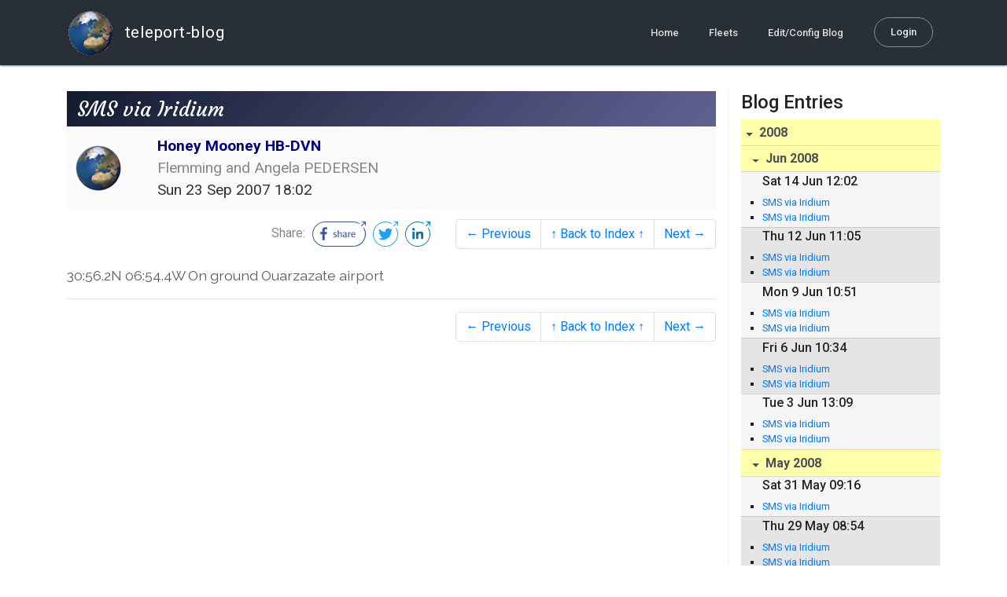

--- FILE ---
content_type: text/html; charset=utf-8
request_url: http://blog.mailasail.com/honeymooney/posts/2007/9/23/60-sms-via-iridium
body_size: 7919
content:
<!DOCTYPE html>
<html class="no-js" lang="">
<head>
  <meta charset="utf-8">
  <meta http-equiv="X-UA-Compatible" content="IE=edge">

  <title>Honey Mooney HB-DVN - SMS via Iridium</title>

  <meta name="description" content="">
  <meta name="viewport" content="width=device-width, initial-scale=1, shrink-to-fit=no">

  <!-- Place favicon.ico and apple-touch-icon(s) in the root directory -->
  <link rel="shortcut icon" href="/static/favicon.ico">

  <!-- Global site tag (gtag.js) - Google Analytics -->
  <script async src="https://www.googletagmanager.com/gtag/js?id=UA-281742-2"></script>
  <script>
    window.dataLayer = window.dataLayer || [];
    function gtag(){dataLayer.push(arguments);}
    gtag('js', new Date());
    gtag('config', 'UA-281742-2');
  </script>

  <!-- stylesheets -->
  <!-- <link rel="stylesheet" href="https://stackpath.bootstrapcdn.com/bootstrap/4.3.1/css/bootstrap.min.css" integrity="sha384-ggOyR0iXCbMQv3Xipma34MD+dH/1fQ784/j6cY/iJTQUOhcWr7x9JvoRxT2MZw1T" crossorigin="anonymous"> -->
  <!-- <link rel="stylesheet" type="text/css" href="dist/theme.min.css" /> -->
  <link rel="stylesheet" href="/static/css/theme.css"/>
  <link rel="stylesheet" href="/static/css/app.css"/>

  <!-- Javascript -->
  <!-- <script defer src="https://code.jquery.com/jquery-3.4.1.slim.min.js" integrity="sha256-pasqAKBDmFT4eHoN2ndd6lN370kFiGUFyTiUHWhU7k8=" crossorigin="anonymous"></script> -->
  <!-- <script defer src="https://cdnjs.cloudflare.com/ajax/libs/popper.js/1.14.7/umd/popper.min.js" integrity="sha384-UO2eT0CpHqdSJQ6hJty5KVphtPhzWj9WO1clHTMGa3JDZwrnQq4sF86dIHNDz0W1" crossorigin="anonymous"></script> -->
  <!-- <script defer src="https://stackpath.bootstrapcdn.com/bootstrap/4.3.1/js/bootstrap.bundle.min.js" integrity="sha384-xrRywqdh3PHs8keKZN+8zzc5TX0GRTLCcmivcbNJWm2rs5C8PRhcEn3czEjhAO9o" crossorigin="anonymous"></script> -->
  <script defer type="text/javascript" src="/static/js/app.js"></script>

</head>
<body>
  <!--[if lt IE 9]>
    <script src="/js/html5shiv.js"></script>
  <![endif]-->

  <!--[if lt IE 8]>
    <p class="browsehappy">You are using a <strong>VERY outdated</strong> browser. Please <a href="http://browsehappy.com/">upgrade your browser</a> to improve your experience.</p>
  <![endif]-->

<nav id="site-main-navbar" class="site-main-navbar navbar navbar-expand-sm navbar-dark  fixed-top" role="navigation">
  <div class="container no-override">
    <a class="navbar-brand" href="/">
      <img src="/static/images/logos/site-logo-t.png"
        class="d-none d-lg-inline mr-2" />
teleport-blog
    </a>
    <button class="navbar-toggler" data-toggle="collapse" data-target="#navbar-collapse">
      <span class="navbar-toggler-icon"></span>
    </button>

    <div class="collapse navbar-collapse justify-content-end" id="navbar-collapse">
      <ul class="navbar-nav">

        <li class="nav-item dropdown">
<a class="nav-link" href="/">Home</a>
        </li>
        <li class="nav-item dropdown">
<a class="nav-link" href="/s/fleets">Fleets</a>
        </li>
        <li class="nav-item dropdown">
<a class="nav-link" href="/admin/users">Edit/Config Blog</a>
        </li>

        <li class="nav-item">

<a class="nav-link nav-link--rounded" href="/s/login">Login</a>

        </li>
      </ul>
    </div>
  </div>
</nav>

  <div id="navbar-pad"></div>

  <main role="main" >
    <section id="flash" class="flash">
      <div class="container">
        <!-- Flash (ahh haa).. -->
        <p class="alert alert-info" role="alert"></p>
        <p class="alert alert-danger" role="alert"></p>
      </div>
    </section>
<div class="blog-post">

  <section id="blog-post-main" class="blog-post-main">
    <div class="container">

      <div class="row">
        <div class="col-md blog-post-content">

          <div class="blog-post-header">
            <h3 class="blog-post-title">
SMS via Iridium
            </h3>

            <div class="blog-post-header__wrapper">
              <div class="row align-items-center">
                <div class="blog-post-header__avatar col-md-auto">
<img class="avatar" src="/static/images/logos/site-logo.png">
                </div>

                <div class="blog-post-header__details col-md">
                  <div class="blog-post-header__title">Honey Mooney HB-DVN</div>
                  <div class="blog-post-header__skipper">Flemming and Angela PEDERSEN</div>

                  <div class="blog-post-header__date">
Sun 23 Sep 2007 18:02
                  </div>
                </div>
              </div>
            </div>

            <div class="blog-post-header__links row align-items-center justify-content-end">
              <div class="blog-post-header__share col-auto-sm">
<div class="social-share">
  Share:
<a class="social-share__facebook" href="https://www.facebook.com/dialog/share?display=popup&amp;app_id=436690143786335&amp;href=http%3A%2F%2Fblog.mailasail.com%2Fhoneymooney%2Fposts%2F2007%2F9%2F23%2F60-sms-via-iridium" rel="noopener" target="_blank">
    <svg xmlns="http://www.w3.org/2000/svg" viewBox="0 0 68 32">
      <path d="M15.72,23.67V16.16h2.52l.38-2.93h-2.9V11.36c0-.85.24-1.43,1.45-1.43h1.55V7.32a20.74,20.74,0,0,0-2.26-.12,3.53,3.53,0,0,0-3.77,3.87v2.16H10.17v2.93H12.7v7.51Z"></path><polygon points="62.55 0 62.06 0.48 65.98 1.4 61.83 5.55 62.53 6.25 66.6 2.18 67.51 5.93 68 5.45 67.94 0.05 62.55 0"></polygon><path d="M30.43,14.89h-.16a2,2,0,0,0-1.42-.52c-.66,0-1.08.26-1.08.8s.37.8,1.32,1.1c1.29.41,2,.79,2,1.91s-.76,1.91-2.31,1.91a3.7,3.7,0,0,1-2.27-.74l.38-.73H27a2.73,2.73,0,0,0,1.78.68c.79,0,1.2-.28,1.2-.9s-.35-.82-1.58-1.2-1.72-.91-1.72-1.88c0-1.14,1-1.77,2.17-1.77a2.91,2.91,0,0,1,2,.61Z"></path><path d="M33.48,14.58h.08a3,3,0,0,1,2.21-1c1.25,0,1.8.61,1.8,1.83V20H36.38V15.68c0-.85-.28-1.19-1.1-1.19a2.72,2.72,0,0,0-1.76.78V20H32.33V11l1-.13h.19Z"></path><path d="M39,14.1a5.17,5.17,0,0,1,2.33-.55c1.52,0,2.22.6,2.22,1.82V18.8c0,.38.18.53.42.53a.88.88,0,0,0,.33-.07h.07l.16.61a1.78,1.78,0,0,1-.9.23c-.66,0-1.07-.26-1.14-.91h-.1a2,2,0,0,1-1.78.91c-1.06,0-1.79-.52-1.79-1.63s.56-1.44,1.67-1.78l1.86-.58V15.6c0-.83-.25-1.2-1.25-1.2a3.87,3.87,0,0,0-1.68.43h-.14Zm3.36,4.56V16.84l-1.4.44c-.7.22-1,.53-1,1.09,0,.74.41.92.92.92A2.08,2.08,0,0,0,42.32,18.65Z"></path><path d="M46.67,14.59a1.79,1.79,0,0,1,1.55-1,1.33,1.33,0,0,1,.61.11l-.19,1.09h-.12a1.28,1.28,0,0,0-.55-.11,1.55,1.55,0,0,0-1.29.74V20H45.48V13.74l.85-.12h.2l0,1Z"></path><path d="M52.37,20.09c-1.92,0-3.06-1.26-3.06-3.32s1.27-3.23,2.79-3.23c1.85,0,2.62,1.15,2.62,3.48H50.53c.06,1.33.61,2.22,2,2.22a2.26,2.26,0,0,0,1.66-.6h.14l.36.65A3.39,3.39,0,0,1,52.37,20.09Zm1.22-3.87c0-1.21-.43-1.89-1.45-1.89s-1.52.78-1.61,2l3.06,0Z"></path><path d="M65.74,7.83,65,8.56A15,15,0,0,1,52,31H16A15,15,0,0,1,16,1H52a14.89,14.89,0,0,1,7.63,2.11l.73-.73A15.9,15.9,0,0,0,52,0H16a16,16,0,1,0,0,32H52A16,16,0,0,0,65.74,7.83Z"></path>
    </svg>
</a>
<a class="social-share__twitter" href="https://twitter.com/intent/tweet?text=SMS+via+Iridium&amp;url=http%3A%2F%2Fblog.mailasail.com%2Fhoneymooney%2Fposts%2F2007%2F9%2F23%2F60-sms-via-iridium" rel="noopener" target="_blank">
    <svg xmlns="http://www.w3.org/2000/svg" viewBox="0 0 32 32">
      <path d="M12.66,23.31A10.44,10.44,0,0,0,23.17,12.81c0-.16,0-.32,0-.48A7.51,7.51,0,0,0,25,10.42a7.37,7.37,0,0,1-2.12.58A3.71,3.71,0,0,0,24.5,9a7.4,7.4,0,0,1-2.34.9,3.7,3.7,0,0,0-6.29,3.37A10.48,10.48,0,0,1,8.25,9.36,3.7,3.7,0,0,0,9.4,14.29a3.67,3.67,0,0,1-1.67-.46s0,0,0,0a3.69,3.69,0,0,0,3,3.62A3.69,3.69,0,0,1,9,17.56a3.7,3.7,0,0,0,3.45,2.56,7.41,7.41,0,0,1-4.59,1.58A7.52,7.52,0,0,1,7,21.66a10.46,10.46,0,0,0,5.66,1.66"></path><path d="M29.73,7.82,29,8.55a15.07,15.07,0,1,1-5.37-5.45l.73-.73a16,16,0,1,0,5.37,5.45Z"></path><polygon class="cls-1" points="26.55 0 26.06 0.48 29.98 1.4 25.83 5.55 26.53 6.25 30.6 2.18 31.51 5.93 32 5.45 31.94 0.05 26.55 0"></polygon>
    </svg>
</a>
<a class="social-share__linkedin" href="https://www.linkedin.com/shareArticle?title=SMS+via+Iridium&amp;url=http%3A%2F%2Fblog.mailasail.com%2Fhoneymooney%2Fposts%2F2007%2F9%2F23%2F60-sms-via-iridium&amp;mini=true" rel="noopener" target="_blank">
    <svg xmlns="http://www.w3.org/2000/svg" viewBox="0 0 32 32">
      <path d="M29.73,7.82,29,8.55a15.07,15.07,0,1,1-5.37-5.45l.73-.73a16,16,0,1,0,5.37,5.45Z"></path><polygon points="26.55 0 26.06 0.48 29.98 1.4 25.83 5.55 26.53 6.25 30.6 2.18 31.51 5.93 32 5.45 31.94 0.05 26.55 0"></polygon><path d="M12.11,22.29H9.18V12.89h2.93ZM10.64,11.6a1.7,1.7,0,1,1,1.69-1.7A1.69,1.69,0,0,1,10.64,11.6ZM23.05,22.29H20.13V17.72c0-1.09,0-2.49-1.52-2.49s-1.75,1.19-1.75,2.42v4.65H13.94V12.89h2.8v1.29h0a3.07,3.07,0,0,1,2.77-1.52c3,0,3.51,1.95,3.51,4.48Z"></path>
    </svg>
</a>
</div>

              </div>
              <div class="col-auto-sm">
<nav class="blog-pager">
  <ul class="pagination justify-content-end">

    <li class="page-item">
<a class="page-link" href="/honeymooney/posts/2007/9/23/59-sms-via-iridium">
      &larr; Previous
</a>
    </li>

    <li class="page-item">
<a class="page-link" href="/honeymooney">
      &uarr; Back to Index &uarr;
</a>
    </li>

    <li class="page-item">
<a class="page-link" href="/honeymooney/posts/2007/9/23/61-alicante-to-ouarzazate-to-skoura-morocco">
      Next &rarr;
</a>
    </li>

  </ul>
</nav>
              </div>
            </div>
          </div>

          <div class="blog-post-container-wrapper">
            <x-blog-body class="blog-post-body">




30:56.2N 06:54.4W On ground Ouarzazate airport
            </x-blog-body>
          </div>

          <hr class="blog-post-rule-off" />
<nav class="blog-pager">
  <ul class="pagination justify-content-end">

    <li class="page-item">
<a class="page-link" href="/honeymooney/posts/2007/9/23/59-sms-via-iridium">
      &larr; Previous
</a>
    </li>

    <li class="page-item">
<a class="page-link" href="/honeymooney">
      &uarr; Back to Index &uarr;
</a>
    </li>

    <li class="page-item">
<a class="page-link" href="/honeymooney/posts/2007/9/23/61-alicante-to-ouarzazate-to-skoura-morocco">
      Next &rarr;
</a>
    </li>

  </ul>
</nav>
        </div>

        <div class="col-md-3 blog-post-sidebar">
          <h4>Blog Entries</h4>
<div class="list-group list-group-flush list-group-collapses list-group-root blog-posts-index">



<a aria-expanded="true" class="list-group-item list-group-item-action blog-posts-index-year" data-toggle="collapse" href="#lg-id-32685">
2008
</a>
  <div id="lg-id-32685" class="list-group collapse show blog-posts-index-year">



<a aria-expanded="true" class="list-group-item list-group-item-action blog-posts-index-month" data-toggle="collapse" href="#lg-id-32685-32685">
Jun 2008
</a>
      <ul id="lg-id-32685-32685" class="list-group collapse show striped-list blog-posts-index-month">
    <li class="list-group-item blog-posts-index-day">

        <h6 class="blog-posts-index-day__date">
Sat 14 Jun 12:02
        </h6>

        <ul class="blog-post-item__title-wrap">

            <li class="blog-post-item__title">
<a href="/honeymooney/posts/2008/6/14/219-sms-via-iridium">SMS via Iridium</a>
            </li>

            <li class="blog-post-item__title">
<a href="/honeymooney/posts/2008/6/14/218-sms-via-iridium">SMS via Iridium</a>
            </li>

        </ul>
    </li>
    <li class="list-group-item blog-posts-index-day">

        <h6 class="blog-posts-index-day__date">
Thu 12 Jun 11:05
        </h6>

        <ul class="blog-post-item__title-wrap">

            <li class="blog-post-item__title">
<a href="/honeymooney/posts/2008/6/12/217-sms-via-iridium">SMS via Iridium</a>
            </li>

            <li class="blog-post-item__title">
<a href="/honeymooney/posts/2008/6/12/216-sms-via-iridium">SMS via Iridium</a>
            </li>

        </ul>
    </li>
    <li class="list-group-item blog-posts-index-day">

        <h6 class="blog-posts-index-day__date">
Mon  9 Jun 10:51
        </h6>

        <ul class="blog-post-item__title-wrap">

            <li class="blog-post-item__title">
<a href="/honeymooney/posts/2008/6/9/215-sms-via-iridium">SMS via Iridium</a>
            </li>

            <li class="blog-post-item__title">
<a href="/honeymooney/posts/2008/6/9/214-sms-via-iridium">SMS via Iridium</a>
            </li>

        </ul>
    </li>
    <li class="list-group-item blog-posts-index-day">

        <h6 class="blog-posts-index-day__date">
Fri  6 Jun 10:34
        </h6>

        <ul class="blog-post-item__title-wrap">

            <li class="blog-post-item__title">
<a href="/honeymooney/posts/2008/6/6/213-sms-via-iridium">SMS via Iridium</a>
            </li>

            <li class="blog-post-item__title">
<a href="/honeymooney/posts/2008/6/6/212-sms-via-iridium">SMS via Iridium</a>
            </li>

        </ul>
    </li>
    <li class="list-group-item blog-posts-index-day">

        <h6 class="blog-posts-index-day__date">
Tue  3 Jun 13:09
        </h6>

        <ul class="blog-post-item__title-wrap">

            <li class="blog-post-item__title">
<a href="/honeymooney/posts/2008/6/3/211-sms-via-iridium">SMS via Iridium</a>
            </li>

            <li class="blog-post-item__title">
<a href="/honeymooney/posts/2008/6/3/210-sms-via-iridium">SMS via Iridium</a>
            </li>

        </ul>
    </li>

      </ul>



<a aria-expanded="true" class="list-group-item list-group-item-action blog-posts-index-month" data-toggle="collapse" href="#lg-id-32685-30983">
May 2008
</a>
      <ul id="lg-id-32685-30983" class="list-group collapse show striped-list blog-posts-index-month">
    <li class="list-group-item blog-posts-index-day">

        <h6 class="blog-posts-index-day__date">
Sat 31 May 09:16
        </h6>

        <ul class="blog-post-item__title-wrap">

            <li class="blog-post-item__title">
<a href="/honeymooney/posts/2008/5/31/209-sms-via-iridium">SMS via Iridium</a>
            </li>

        </ul>
    </li>
    <li class="list-group-item blog-posts-index-day">

        <h6 class="blog-posts-index-day__date">
Thu 29 May 08:54
        </h6>

        <ul class="blog-post-item__title-wrap">

            <li class="blog-post-item__title">
<a href="/honeymooney/posts/2008/5/29/208-sms-via-iridium">SMS via Iridium</a>
            </li>

            <li class="blog-post-item__title">
<a href="/honeymooney/posts/2008/5/29/207-sms-via-iridium">SMS via Iridium</a>
            </li>

        </ul>
    </li>
    <li class="list-group-item blog-posts-index-day">

        <h6 class="blog-posts-index-day__date">
Mon 26 May 09:11
        </h6>

        <ul class="blog-post-item__title-wrap">

            <li class="blog-post-item__title">
<a href="/honeymooney/posts/2008/5/26/206-sms-via-iridium">SMS via Iridium</a>
            </li>

            <li class="blog-post-item__title">
<a href="/honeymooney/posts/2008/5/26/205-sms-via-iridium">SMS via Iridium</a>
            </li>

        </ul>
    </li>
    <li class="list-group-item blog-posts-index-day">

        <h6 class="blog-posts-index-day__date">
Fri 23 May 09:05
        </h6>

        <ul class="blog-post-item__title-wrap">

            <li class="blog-post-item__title">
<a href="/honeymooney/posts/2008/5/23/204-sms-via-iridium">SMS via Iridium</a>
            </li>

            <li class="blog-post-item__title">
<a href="/honeymooney/posts/2008/5/23/203-sms-via-iridium">SMS via Iridium</a>
            </li>

        </ul>
    </li>
    <li class="list-group-item blog-posts-index-day">

        <h6 class="blog-posts-index-day__date">
Mon 19 May 15:16
        </h6>

        <ul class="blog-post-item__title-wrap">

            <li class="blog-post-item__title">
<a href="/honeymooney/posts/2008/5/19/202-sms-via-iridium">SMS via Iridium</a>
            </li>

            <li class="blog-post-item__title">
<a href="/honeymooney/posts/2008/5/19/201-sms-via-iridium">SMS via Iridium</a>
            </li>

        </ul>
    </li>
    <li class="list-group-item blog-posts-index-day">

        <h6 class="blog-posts-index-day__date">
Fri 16 May 14:31
        </h6>

        <ul class="blog-post-item__title-wrap">

            <li class="blog-post-item__title">
<a href="/honeymooney/posts/2008/5/16/200-sms-via-iridium">SMS via Iridium</a>
            </li>

            <li class="blog-post-item__title">
<a href="/honeymooney/posts/2008/5/16/199-sms-via-iridium">SMS via Iridium</a>
            </li>

            <li class="blog-post-item__title">
<a href="/honeymooney/posts/2008/5/16/198-sms-via-iridium">SMS via Iridium</a>
            </li>

            <li class="blog-post-item__title">
<a href="/honeymooney/posts/2008/5/16/197-sms-via-iridium">SMS via Iridium</a>
            </li>

        </ul>
    </li>
    <li class="list-group-item blog-posts-index-day">

        <h6 class="blog-posts-index-day__date">
Tue 13 May 07:10
        </h6>

        <ul class="blog-post-item__title-wrap">

            <li class="blog-post-item__title">
<a href="/honeymooney/posts/2008/5/13/196-sms-via-iridium">SMS via Iridium</a>
            </li>

            <li class="blog-post-item__title">
<a href="/honeymooney/posts/2008/5/13/195-sms-via-iridium">SMS via Iridium</a>
            </li>

        </ul>
    </li>
    <li class="list-group-item blog-posts-index-day">

        <h6 class="blog-posts-index-day__date">
Thu  8 May 12:36
        </h6>

        <ul class="blog-post-item__title-wrap">

            <li class="blog-post-item__title">
<a href="/honeymooney/posts/2008/5/8/194-sms-via-iridium">SMS via Iridium</a>
            </li>

            <li class="blog-post-item__title">
<a href="/honeymooney/posts/2008/5/8/193-sms-via-iridium">SMS via Iridium</a>
            </li>

            <li class="blog-post-item__title">
<a href="/honeymooney/posts/2008/5/8/192-sms-via-iridium">SMS via Iridium</a>
            </li>

            <li class="blog-post-item__title">
<a href="/honeymooney/posts/2008/5/8/191-sms-via-iridium">SMS via Iridium</a>
            </li>

            <li class="blog-post-item__title">
<a href="/honeymooney/posts/2008/5/8/190-sms-via-iridium">SMS via Iridium</a>
            </li>

            <li class="blog-post-item__title">
<a href="/honeymooney/posts/2008/5/8/189-sms-via-iridium">SMS via Iridium</a>
            </li>

        </ul>
    </li>

      </ul>



<a aria-expanded="true" class="list-group-item list-group-item-action blog-posts-index-month" data-toggle="collapse" href="#lg-id-32685-28170">
Apr 2008
</a>
      <ul id="lg-id-32685-28170" class="list-group collapse show striped-list blog-posts-index-month">
    <li class="list-group-item blog-posts-index-day">

        <h6 class="blog-posts-index-day__date">
Mon 28 Apr 08:00
        </h6>

        <ul class="blog-post-item__title-wrap">

            <li class="blog-post-item__title">
<a href="/honeymooney/posts/2008/4/28/188-sms-via-iridium">SMS via Iridium</a>
            </li>

            <li class="blog-post-item__title">
<a href="/honeymooney/posts/2008/4/28/187-sms-via-iridium">SMS via Iridium</a>
            </li>

        </ul>
    </li>
    <li class="list-group-item blog-posts-index-day">

        <h6 class="blog-posts-index-day__date">
Sun 27 Apr 10:00
        </h6>

        <ul class="blog-post-item__title-wrap">

            <li class="blog-post-item__title">
<a href="/honeymooney/posts/2008/4/27/186-sms-via-iridium">SMS via Iridium</a>
            </li>

            <li class="blog-post-item__title">
<a href="/honeymooney/posts/2008/4/27/185-sms-via-iridium">SMS via Iridium</a>
            </li>

        </ul>
    </li>
    <li class="list-group-item blog-posts-index-day">

        <h6 class="blog-posts-index-day__date">
Tue 22 Apr 11:25
        </h6>

        <ul class="blog-post-item__title-wrap">

            <li class="blog-post-item__title">
<a href="/honeymooney/posts/2008/4/22/184-sms-via-iridium">SMS via Iridium</a>
            </li>

            <li class="blog-post-item__title">
<a href="/honeymooney/posts/2008/4/22/183-sms-via-iridium">SMS via Iridium</a>
            </li>

        </ul>
    </li>
    <li class="list-group-item blog-posts-index-day">

        <h6 class="blog-posts-index-day__date">
Sun 20 Apr 06:43
        </h6>

        <ul class="blog-post-item__title-wrap">

            <li class="blog-post-item__title">
<a href="/honeymooney/posts/2008/4/20/182-sms-via-iridium">SMS via Iridium</a>
            </li>

            <li class="blog-post-item__title">
<a href="/honeymooney/posts/2008/4/20/181-sms-via-iridium">SMS via Iridium</a>
            </li>

        </ul>
    </li>
    <li class="list-group-item blog-posts-index-day">

        <h6 class="blog-posts-index-day__date">
Fri 18 Apr 11:30
        </h6>

        <ul class="blog-post-item__title-wrap">

            <li class="blog-post-item__title">
<a href="/honeymooney/posts/2008/4/18/180-sms-via-iridium">SMS via Iridium</a>
            </li>

            <li class="blog-post-item__title">
<a href="/honeymooney/posts/2008/4/18/179-sms-via-iridium">SMS via Iridium</a>
            </li>

            <li class="blog-post-item__title">
<a href="/honeymooney/posts/2008/4/18/178-sms-via-iridium">SMS via Iridium</a>
            </li>

            <li class="blog-post-item__title">
<a href="/honeymooney/posts/2008/4/18/177-sms-via-iridium">SMS via Iridium</a>
            </li>

        </ul>
    </li>
    <li class="list-group-item blog-posts-index-day">

        <h6 class="blog-posts-index-day__date">
Wed 16 Apr 08:35
        </h6>

        <ul class="blog-post-item__title-wrap">

            <li class="blog-post-item__title">
<a href="/honeymooney/posts/2008/4/16/176-sms-via-iridium">SMS via Iridium</a>
            </li>

            <li class="blog-post-item__title">
<a href="/honeymooney/posts/2008/4/16/175-sms-via-iridium">SMS via Iridium</a>
            </li>

        </ul>
    </li>
    <li class="list-group-item blog-posts-index-day">

        <h6 class="blog-posts-index-day__date">
Sun 13 Apr 09:28
        </h6>

        <ul class="blog-post-item__title-wrap">

            <li class="blog-post-item__title">
<a href="/honeymooney/posts/2008/4/13/174-sms-via-iridium">SMS via Iridium</a>
            </li>

            <li class="blog-post-item__title">
<a href="/honeymooney/posts/2008/4/13/173-sms-via-iridium">SMS via Iridium</a>
            </li>

        </ul>
    </li>
    <li class="list-group-item blog-posts-index-day">

        <h6 class="blog-posts-index-day__date">
Tue  8 Apr 09:54
        </h6>

        <ul class="blog-post-item__title-wrap">

            <li class="blog-post-item__title">
<a href="/honeymooney/posts/2008/4/8/172-sms-via-iridium">SMS via Iridium</a>
            </li>

            <li class="blog-post-item__title">
<a href="/honeymooney/posts/2008/4/8/171-sms-via-iridium">SMS via Iridium</a>
            </li>

        </ul>
    </li>
    <li class="list-group-item blog-posts-index-day">

        <h6 class="blog-posts-index-day__date">
Sat  5 Apr 09:47
        </h6>

        <ul class="blog-post-item__title-wrap">

            <li class="blog-post-item__title">
<a href="/honeymooney/posts/2008/4/5/170-sms-via-iridium">SMS via Iridium</a>
            </li>

            <li class="blog-post-item__title">
<a href="/honeymooney/posts/2008/4/5/169-sms-via-iridium">SMS via Iridium</a>
            </li>

        </ul>
    </li>
    <li class="list-group-item blog-posts-index-day">

        <h6 class="blog-posts-index-day__date">
Wed  2 Apr 11:56
        </h6>

        <ul class="blog-post-item__title-wrap">

            <li class="blog-post-item__title">
<a href="/honeymooney/posts/2008/4/2/168-sms-via-iridium">SMS via Iridium</a>
            </li>

            <li class="blog-post-item__title">
<a href="/honeymooney/posts/2008/4/2/167-sms-via-iridium">SMS via Iridium</a>
            </li>

            <li class="blog-post-item__title">
<a href="/honeymooney/posts/2008/4/2/166-sms-via-iridium">SMS via Iridium</a>
            </li>

            <li class="blog-post-item__title">
<a href="/honeymooney/posts/2008/4/2/165-sms-via-iridium">SMS via Iridium</a>
            </li>

        </ul>
    </li>

      </ul>



<a aria-expanded="true" class="list-group-item list-group-item-action blog-posts-index-month" data-toggle="collapse" href="#lg-id-32685-26218">
Mar 2008
</a>
      <ul id="lg-id-32685-26218" class="list-group collapse show striped-list blog-posts-index-month">
    <li class="list-group-item blog-posts-index-day">

        <h6 class="blog-posts-index-day__date">
Sun 30 Mar 08:26
        </h6>

        <ul class="blog-post-item__title-wrap">

            <li class="blog-post-item__title">
<a href="/honeymooney/posts/2008/3/30/164-sms-via-iridium">SMS via Iridium</a>
            </li>

            <li class="blog-post-item__title">
<a href="/honeymooney/posts/2008/3/30/163-sms-via-iridium">SMS via Iridium</a>
            </li>

        </ul>
    </li>
    <li class="list-group-item blog-posts-index-day">

        <h6 class="blog-posts-index-day__date">
Fri 28 Mar 07:56
        </h6>

        <ul class="blog-post-item__title-wrap">

            <li class="blog-post-item__title">
<a href="/honeymooney/posts/2008/3/28/162-sms-via-iridium">SMS via Iridium</a>
            </li>

            <li class="blog-post-item__title">
<a href="/honeymooney/posts/2008/3/28/161-sms-via-iridium">SMS via Iridium</a>
            </li>

        </ul>
    </li>
    <li class="list-group-item blog-posts-index-day">

        <h6 class="blog-posts-index-day__date">
Wed 26 Mar 15:24
        </h6>

        <ul class="blog-post-item__title-wrap">

            <li class="blog-post-item__title">
<a href="/honeymooney/posts/2008/3/26/160-sms-via-iridium">SMS via Iridium</a>
            </li>

            <li class="blog-post-item__title">
<a href="/honeymooney/posts/2008/3/26/159-sms-via-iridium">SMS via Iridium</a>
            </li>

            <li class="blog-post-item__title">
<a href="/honeymooney/posts/2008/3/26/158-sms-via-iridium">SMS via Iridium</a>
            </li>

            <li class="blog-post-item__title">
<a href="/honeymooney/posts/2008/3/26/157-sms-via-iridium">SMS via Iridium</a>
            </li>

        </ul>
    </li>
    <li class="list-group-item blog-posts-index-day">

        <h6 class="blog-posts-index-day__date">
Sun 23 Mar 11:37
        </h6>

        <ul class="blog-post-item__title-wrap">

            <li class="blog-post-item__title">
<a href="/honeymooney/posts/2008/3/23/156-sms-via-iridium">SMS via Iridium</a>
            </li>

            <li class="blog-post-item__title">
<a href="/honeymooney/posts/2008/3/23/155-sms-via-iridium">SMS via Iridium</a>
            </li>

            <li class="blog-post-item__title">
<a href="/honeymooney/posts/2008/3/23/154-sms-via-iridium">SMS via Iridium</a>
            </li>

            <li class="blog-post-item__title">
<a href="/honeymooney/posts/2008/3/23/153-sms-via-iridium">SMS via Iridium</a>
            </li>

            <li class="blog-post-item__title">
<a href="/honeymooney/posts/2008/3/23/152-sms-via-iridium">SMS via Iridium</a>
            </li>

        </ul>
    </li>
    <li class="list-group-item blog-posts-index-day">

        <h6 class="blog-posts-index-day__date">
Thu 20 Mar 10:05
        </h6>

        <ul class="blog-post-item__title-wrap">

            <li class="blog-post-item__title">
<a href="/honeymooney/posts/2008/3/20/151-sms-via-iridium">SMS via Iridium</a>
            </li>

            <li class="blog-post-item__title">
<a href="/honeymooney/posts/2008/3/20/150-sms-via-iridium">SMS via Iridium</a>
            </li>

        </ul>
    </li>
    <li class="list-group-item blog-posts-index-day">

        <h6 class="blog-posts-index-day__date">
Wed 19 Mar 10:40
        </h6>

        <ul class="blog-post-item__title-wrap">

            <li class="blog-post-item__title">
<a href="/honeymooney/posts/2008/3/19/149-sms-via-iridium">SMS via Iridium</a>
            </li>

            <li class="blog-post-item__title">
<a href="/honeymooney/posts/2008/3/19/148-sms-via-iridium">SMS via Iridium</a>
            </li>

            <li class="blog-post-item__title">
<a href="/honeymooney/posts/2008/3/19/147-sms-via-iridium">SMS via Iridium</a>
            </li>

        </ul>
    </li>
    <li class="list-group-item blog-posts-index-day">

        <h6 class="blog-posts-index-day__date">
Sun 16 Mar 10:41
        </h6>

        <ul class="blog-post-item__title-wrap">

            <li class="blog-post-item__title">
<a href="/honeymooney/posts/2008/3/16/146-sms-via-iridium">SMS via Iridium</a>
            </li>

            <li class="blog-post-item__title">
<a href="/honeymooney/posts/2008/3/16/145-sms-via-iridium">SMS via Iridium</a>
            </li>

        </ul>
    </li>
    <li class="list-group-item blog-posts-index-day">

        <h6 class="blog-posts-index-day__date">
Fri 14 Mar 09:26
        </h6>

        <ul class="blog-post-item__title-wrap">

            <li class="blog-post-item__title">
<a href="/honeymooney/posts/2008/3/14/144-sms-via-iridium">SMS via Iridium</a>
            </li>

            <li class="blog-post-item__title">
<a href="/honeymooney/posts/2008/3/14/143-sms-via-iridium">SMS via Iridium</a>
            </li>

        </ul>
    </li>
    <li class="list-group-item blog-posts-index-day">

        <h6 class="blog-posts-index-day__date">
Tue 11 Mar 11:32
        </h6>

        <ul class="blog-post-item__title-wrap">

            <li class="blog-post-item__title">
<a href="/honeymooney/posts/2008/3/11/142-sms-via-iridium">SMS via Iridium</a>
            </li>

            <li class="blog-post-item__title">
<a href="/honeymooney/posts/2008/3/11/141-sms-via-iridium">SMS via Iridium</a>
            </li>

        </ul>
    </li>

      </ul>

  </div>



<a aria-expanded="true" class="list-group-item list-group-item-action blog-posts-index-year" data-toggle="collapse" href="#lg-id-18850">
2007
</a>
  <div id="lg-id-18850" class="list-group collapse show blog-posts-index-year">



<a aria-expanded="true" class="list-group-item list-group-item-action blog-posts-index-month" data-toggle="collapse" href="#lg-id-18850-18850">
Dec 2007
</a>
      <ul id="lg-id-18850-18850" class="list-group collapse show striped-list blog-posts-index-month">
    <li class="list-group-item blog-posts-index-day">

        <h6 class="blog-posts-index-day__date">
Wed  5 Dec 13:38
        </h6>

        <ul class="blog-post-item__title-wrap">

            <li class="blog-post-item__title">
<a href="/honeymooney/posts/2007/12/5/140-sms-via-iridium">SMS via Iridium</a>
            </li>

        </ul>
    </li>
    <li class="list-group-item blog-posts-index-day">

        <h6 class="blog-posts-index-day__date">
Sun  2 Dec 11:46
        </h6>

        <ul class="blog-post-item__title-wrap">

            <li class="blog-post-item__title">
<a href="/honeymooney/posts/2007/12/2/139-sms-via-iridium">SMS via Iridium</a>
            </li>

            <li class="blog-post-item__title">
<a href="/honeymooney/posts/2007/12/2/138-sms-via-iridium">SMS via Iridium</a>
            </li>

        </ul>
    </li>

      </ul>



<a aria-expanded="true" class="list-group-item list-group-item-action blog-posts-index-month" data-toggle="collapse" href="#lg-id-18850-16600">
Nov 2007
</a>
      <ul id="lg-id-18850-16600" class="list-group collapse show striped-list blog-posts-index-month">
    <li class="list-group-item blog-posts-index-day">

        <h6 class="blog-posts-index-day__date">
Tue 20 Nov 12:58
        </h6>

        <ul class="blog-post-item__title-wrap">

            <li class="blog-post-item__title">
<a href="/honeymooney/posts/2007/11/20/137-sms-via-iridium">SMS via Iridium</a>
            </li>

            <li class="blog-post-item__title">
<a href="/honeymooney/posts/2007/11/20/136-sms-via-iridium">SMS via Iridium</a>
            </li>

        </ul>
    </li>
    <li class="list-group-item blog-posts-index-day">

        <h6 class="blog-posts-index-day__date">
Wed 14 Nov 10:07
        </h6>

        <ul class="blog-post-item__title-wrap">

            <li class="blog-post-item__title">
<a href="/honeymooney/posts/2007/11/14/135-sms-via-iridium">SMS via Iridium</a>
            </li>

            <li class="blog-post-item__title">
<a href="/honeymooney/posts/2007/11/14/134-sms-via-iridium">SMS via Iridium</a>
            </li>

        </ul>
    </li>
    <li class="list-group-item blog-posts-index-day">

        <h6 class="blog-posts-index-day__date">
Sun 11 Nov 11:22
        </h6>

        <ul class="blog-post-item__title-wrap">

            <li class="blog-post-item__title">
<a href="/honeymooney/posts/2007/11/11/133-sms-via-iridium">SMS via Iridium</a>
            </li>

            <li class="blog-post-item__title">
<a href="/honeymooney/posts/2007/11/11/132-sms-via-iridium">SMS via Iridium</a>
            </li>

            <li class="blog-post-item__title">
<a href="/honeymooney/posts/2007/11/11/131-sms-via-iridium">SMS via Iridium</a>
            </li>

            <li class="blog-post-item__title">
<a href="/honeymooney/posts/2007/11/11/130-sms-via-iridium">SMS via Iridium</a>
            </li>

            <li class="blog-post-item__title">
<a href="/honeymooney/posts/2007/11/11/129-sms-via-iridium">SMS via Iridium</a>
            </li>

            <li class="blog-post-item__title">
<a href="/honeymooney/posts/2007/11/11/128-sms-via-iridium">SMS via Iridium</a>
            </li>

        </ul>
    </li>
    <li class="list-group-item blog-posts-index-day">

        <h6 class="blog-posts-index-day__date">
Thu  8 Nov 11:27
        </h6>

        <ul class="blog-post-item__title-wrap">

            <li class="blog-post-item__title">
<a href="/honeymooney/posts/2007/11/8/127-sms-via-iridium">SMS via Iridium</a>
            </li>

            <li class="blog-post-item__title">
<a href="/honeymooney/posts/2007/11/8/126-sms-via-iridium">SMS via Iridium</a>
            </li>

        </ul>
    </li>
    <li class="list-group-item blog-posts-index-day">

        <h6 class="blog-posts-index-day__date">
Wed  7 Nov 12:42
        </h6>

        <ul class="blog-post-item__title-wrap">

            <li class="blog-post-item__title">
<a href="/honeymooney/posts/2007/11/7/125-sms-via-iridium">SMS via Iridium</a>
            </li>

            <li class="blog-post-item__title">
<a href="/honeymooney/posts/2007/11/7/124-sms-via-iridium">SMS via Iridium</a>
            </li>

        </ul>
    </li>
    <li class="list-group-item blog-posts-index-day">

        <h6 class="blog-posts-index-day__date">
Tue  6 Nov 11:17
        </h6>

        <ul class="blog-post-item__title-wrap">

            <li class="blog-post-item__title">
<a href="/honeymooney/posts/2007/11/6/123-sms-via-iridium">SMS via Iridium</a>
            </li>

            <li class="blog-post-item__title">
<a href="/honeymooney/posts/2007/11/6/122-sms-via-iridium">SMS via Iridium</a>
            </li>

        </ul>
    </li>
    <li class="list-group-item blog-posts-index-day">

        <h6 class="blog-posts-index-day__date">
Mon  5 Nov 15:34
        </h6>

        <ul class="blog-post-item__title-wrap">

            <li class="blog-post-item__title">
<a href="/honeymooney/posts/2007/11/5/121-sms-via-iridium">SMS via Iridium</a>
            </li>

            <li class="blog-post-item__title">
<a href="/honeymooney/posts/2007/11/5/120-sms-via-iridium">SMS via Iridium</a>
            </li>

        </ul>
    </li>
    <li class="list-group-item blog-posts-index-day">

        <h6 class="blog-posts-index-day__date">
Sat  3 Nov 08:46
        </h6>

        <ul class="blog-post-item__title-wrap">

            <li class="blog-post-item__title">
<a href="/honeymooney/posts/2007/11/3/119-sms-via-iridium">SMS via Iridium</a>
            </li>

            <li class="blog-post-item__title">
<a href="/honeymooney/posts/2007/11/3/118-sms-via-iridium">SMS via Iridium</a>
            </li>

        </ul>
    </li>
    <li class="list-group-item blog-posts-index-day">

        <h6 class="blog-posts-index-day__date">
Fri  2 Nov 09:07
        </h6>

        <ul class="blog-post-item__title-wrap">

            <li class="blog-post-item__title">
<a href="/honeymooney/posts/2007/11/2/117-sms-via-iridium">SMS via Iridium</a>
            </li>

            <li class="blog-post-item__title">
<a href="/honeymooney/posts/2007/11/2/116-sms-via-iridium">SMS via Iridium</a>
            </li>

        </ul>
    </li>
    <li class="list-group-item blog-posts-index-day">

        <h6 class="blog-posts-index-day__date">
Thu  1 Nov 10:03
        </h6>

        <ul class="blog-post-item__title-wrap">

            <li class="blog-post-item__title">
<a href="/honeymooney/posts/2007/11/1/114-sms-via-iridium">SMS via Iridium</a>
            </li>

        </ul>
    </li>

      </ul>



<a aria-expanded="true" class="list-group-item list-group-item-action blog-posts-index-month" data-toggle="collapse" href="#lg-id-18850-15656">
Oct 2007
</a>
      <ul id="lg-id-18850-15656" class="list-group collapse show striped-list blog-posts-index-month">
    <li class="list-group-item blog-posts-index-day">

        <h6 class="blog-posts-index-day__date">
Wed 31 Oct 08:05
        </h6>

        <ul class="blog-post-item__title-wrap">

            <li class="blog-post-item__title">
<a href="/honeymooney/posts/2007/10/31/115-sms-via-iridium">SMS via Iridium</a>
            </li>

        </ul>
    </li>
    <li class="list-group-item blog-posts-index-day">

        <h6 class="blog-posts-index-day__date">
Tue 30 Oct 16:35
        </h6>

        <ul class="blog-post-item__title-wrap">

            <li class="blog-post-item__title">
<a href="/honeymooney/posts/2007/10/30/110-sms-via-iridium">SMS via Iridium</a>
            </li>

            <li class="blog-post-item__title">
<a href="/honeymooney/posts/2007/10/30/109-sms-via-iridium">SMS via Iridium</a>
            </li>

        </ul>
    </li>
    <li class="list-group-item blog-posts-index-day">

        <h6 class="blog-posts-index-day__date">
Sun 28 Oct 09:40
        </h6>

        <ul class="blog-post-item__title-wrap">

            <li class="blog-post-item__title">
<a href="/honeymooney/posts/2007/10/28/108-sms-via-iridium">SMS via Iridium</a>
            </li>

            <li class="blog-post-item__title">
<a href="/honeymooney/posts/2007/10/28/107-sms-via-iridium">SMS via Iridium</a>
            </li>

            <li class="blog-post-item__title">
<a href="/honeymooney/posts/2007/10/28/106-sms-via-iridium">SMS via Iridium</a>
            </li>

            <li class="blog-post-item__title">
<a href="/honeymooney/posts/2007/10/28/105-sms-via-iridium">SMS via Iridium</a>
            </li>

        </ul>
    </li>
    <li class="list-group-item blog-posts-index-day">

        <h6 class="blog-posts-index-day__date">
Thu 25 Oct 14:47
        </h6>

        <ul class="blog-post-item__title-wrap">

            <li class="blog-post-item__title">
<a href="/honeymooney/posts/2007/10/25/104-sms-via-iridium">SMS via Iridium</a>
            </li>

            <li class="blog-post-item__title">
<a href="/honeymooney/posts/2007/10/25/103-sms-via-iridium">SMS via Iridium</a>
            </li>

            <li class="blog-post-item__title">
<a href="/honeymooney/posts/2007/10/25/102-sms-via-iridium">SMS via Iridium</a>
            </li>

            <li class="blog-post-item__title">
<a href="/honeymooney/posts/2007/10/25/101-sms-via-iridium">SMS via Iridium</a>
            </li>

            <li class="blog-post-item__title">
<a href="/honeymooney/posts/2007/10/25/100-sms-via-iridium">SMS via Iridium</a>
            </li>

        </ul>
    </li>
    <li class="list-group-item blog-posts-index-day">

        <h6 class="blog-posts-index-day__date">
Wed 24 Oct 11:06
        </h6>

        <ul class="blog-post-item__title-wrap">

            <li class="blog-post-item__title">
<a href="/honeymooney/posts/2007/10/24/99-sms-via-iridium">SMS via Iridium</a>
            </li>

            <li class="blog-post-item__title">
<a href="/honeymooney/posts/2007/10/24/98-sms-via-iridium">SMS via Iridium</a>
            </li>

        </ul>
    </li>
    <li class="list-group-item blog-posts-index-day">

        <h6 class="blog-posts-index-day__date">
Mon 22 Oct 09:53
        </h6>

        <ul class="blog-post-item__title-wrap">

            <li class="blog-post-item__title">
<a href="/honeymooney/posts/2007/10/22/97-sms-via-iridium">SMS via Iridium</a>
            </li>

            <li class="blog-post-item__title">
<a href="/honeymooney/posts/2007/10/22/96-sms-via-iridium">SMS via Iridium</a>
            </li>

        </ul>
    </li>
    <li class="list-group-item blog-posts-index-day">

        <h6 class="blog-posts-index-day__date">
Fri 19 Oct 11:44
        </h6>

        <ul class="blog-post-item__title-wrap">

            <li class="blog-post-item__title">
<a href="/honeymooney/posts/2007/10/19/95-sms-via-iridium">SMS via Iridium</a>
            </li>

        </ul>
    </li>
    <li class="list-group-item blog-posts-index-day">

        <h6 class="blog-posts-index-day__date">
Wed 17 Oct 13:53
        </h6>

        <ul class="blog-post-item__title-wrap">

            <li class="blog-post-item__title">
<a href="/honeymooney/posts/2007/10/17/94-sms-via-iridium">SMS via Iridium</a>
            </li>

            <li class="blog-post-item__title">
<a href="/honeymooney/posts/2007/10/17/93-sms-via-iridium">SMS via Iridium</a>
            </li>

            <li class="blog-post-item__title">
<a href="/honeymooney/posts/2007/10/17/92-sms-via-iridium">SMS via Iridium</a>
            </li>

        </ul>
    </li>
    <li class="list-group-item blog-posts-index-day">

        <h6 class="blog-posts-index-day__date">
Tue 16 Oct 14:34
        </h6>

        <ul class="blog-post-item__title-wrap">

            <li class="blog-post-item__title">
<a href="/honeymooney/posts/2007/10/16/91-sms-via-iridium">SMS via Iridium</a>
            </li>

            <li class="blog-post-item__title">
<a href="/honeymooney/posts/2007/10/16/90-sms-via-iridium">SMS via Iridium</a>
            </li>

            <li class="blog-post-item__title">
<a href="/honeymooney/posts/2007/10/16/89-sms-via-iridium">SMS via Iridium</a>
            </li>

        </ul>
    </li>
    <li class="list-group-item blog-posts-index-day">

        <h6 class="blog-posts-index-day__date">
Fri 12 Oct 13:01
        </h6>

        <ul class="blog-post-item__title-wrap">

            <li class="blog-post-item__title">
<a href="/honeymooney/posts/2007/10/12/88-sms-via-iridium">SMS via Iridium</a>
            </li>

            <li class="blog-post-item__title">
<a href="/honeymooney/posts/2007/10/12/87-sms-via-iridium">SMS via Iridium</a>
            </li>

            <li class="blog-post-item__title">
<a href="/honeymooney/posts/2007/10/12/86-sms-via-iridium">SMS via Iridium</a>
            </li>

        </ul>
    </li>
    <li class="list-group-item blog-posts-index-day">

        <h6 class="blog-posts-index-day__date">
Wed 10 Oct 13:03
        </h6>

        <ul class="blog-post-item__title-wrap">

            <li class="blog-post-item__title">
<a href="/honeymooney/posts/2007/10/10/85-sms-via-iridium">SMS via Iridium</a>
            </li>

            <li class="blog-post-item__title">
<a href="/honeymooney/posts/2007/10/10/84-sms-via-iridium">SMS via Iridium</a>
            </li>

            <li class="blog-post-item__title">
<a href="/honeymooney/posts/2007/10/10/83-sms-via-iridium">SMS via Iridium</a>
            </li>

        </ul>
    </li>
    <li class="list-group-item blog-posts-index-day">

        <h6 class="blog-posts-index-day__date">
Tue  9 Oct 12:22
        </h6>

        <ul class="blog-post-item__title-wrap">

            <li class="blog-post-item__title">
<a href="/honeymooney/posts/2007/10/9/82-sms-via-iridium">SMS via Iridium</a>
            </li>

            <li class="blog-post-item__title">
<a href="/honeymooney/posts/2007/10/9/81-sms-via-iridium">SMS via Iridium</a>
            </li>

        </ul>
    </li>
    <li class="list-group-item blog-posts-index-day">

        <h6 class="blog-posts-index-day__date">
Mon  8 Oct 11:21
        </h6>

        <ul class="blog-post-item__title-wrap">

            <li class="blog-post-item__title">
<a href="/honeymooney/posts/2007/10/8/80-sms-via-iridium">SMS via Iridium</a>
            </li>

            <li class="blog-post-item__title">
<a href="/honeymooney/posts/2007/10/8/79-sms-via-iridium">SMS via Iridium</a>
            </li>

        </ul>
    </li>
    <li class="list-group-item blog-posts-index-day">

        <h6 class="blog-posts-index-day__date">
Fri  5 Oct 13:02
        </h6>

        <ul class="blog-post-item__title-wrap">

            <li class="blog-post-item__title">
<a href="/honeymooney/posts/2007/10/5/78-sms-via-iridium">SMS via Iridium</a>
            </li>

        </ul>
    </li>
    <li class="list-group-item blog-posts-index-day">

        <h6 class="blog-posts-index-day__date">
Thu  4 Oct 18:39
        </h6>

        <ul class="blog-post-item__title-wrap">

            <li class="blog-post-item__title">
<a href="/honeymooney/posts/2007/10/4/77-sms-via-iridium">SMS via Iridium</a>
            </li>

            <li class="blog-post-item__title">
<a href="/honeymooney/posts/2007/10/4/76-sms-via-iridium">SMS via Iridium</a>
            </li>

            <li class="blog-post-item__title">
<a href="/honeymooney/posts/2007/10/4/75-sms-via-iridium">SMS via Iridium</a>
            </li>

            <li class="blog-post-item__title">
<a href="/honeymooney/posts/2007/10/4/74-sms-via-iridium">SMS via Iridium</a>
            </li>

        </ul>
    </li>
    <li class="list-group-item blog-posts-index-day">

        <h6 class="blog-posts-index-day__date">
Wed  3 Oct 20:53
        </h6>

        <ul class="blog-post-item__title-wrap">

            <li class="blog-post-item__title">
<a href="/honeymooney/posts/2007/10/3/73-taroudant-to-agadir-1-3-october-07">Taroudant to Agadir, 1 - 3 October 07</a>
            </li>

        </ul>
    </li>
    <li class="list-group-item blog-posts-index-day">

        <h6 class="blog-posts-index-day__date">
Tue  2 Oct 20:06
        </h6>

        <ul class="blog-post-item__title-wrap">

            <li class="blog-post-item__title">
<a href="/honeymooney/posts/2007/10/2/72-ouarzazate-to-taroudant-29-september-to-1-october-07">Ouarzazate to Taroudant - 29 September to 1 October 07</a>
            </li>

        </ul>
    </li>
    <li class="list-group-item blog-posts-index-day">

        <h6 class="blog-posts-index-day__date">
Mon  1 Oct 11:56
        </h6>

        <ul class="blog-post-item__title-wrap">

            <li class="blog-post-item__title">
<a href="/honeymooney/posts/2007/10/1/71-sms-via-iridium">SMS via Iridium</a>
            </li>

        </ul>
    </li>

      </ul>



<a aria-expanded="true" class="list-group-item list-group-item-action blog-posts-index-month" data-toggle="collapse" href="#lg-id-18850-13958">
Sep 2007
</a>
      <ul id="lg-id-18850-13958" class="list-group collapse show striped-list blog-posts-index-month">
    <li class="list-group-item blog-posts-index-day">

        <h6 class="blog-posts-index-day__date">
Sat 29 Sep 14:10
        </h6>

        <ul class="blog-post-item__title-wrap">

            <li class="blog-post-item__title">
<a href="/honeymooney/posts/2007/9/29/66-sms-via-iridium">SMS via Iridium</a>
            </li>

        </ul>
    </li>
    <li class="list-group-item blog-posts-index-day">

        <h6 class="blog-posts-index-day__date">
Wed 26 Sep 20:00
        </h6>

        <ul class="blog-post-item__title-wrap">

            <li class="blog-post-item__title">
<a href="/honeymooney/posts/2007/9/26/70-skoura-to-todra-gorge-and-dad%C3%A8s-gorge">Skoura to Todra gorge and Dadès gorge</a>
            </li>

        </ul>
    </li>
    <li class="list-group-item blog-posts-index-day">

        <h6 class="blog-posts-index-day__date">
Mon 24 Sep 22:00
        </h6>

        <ul class="blog-post-item__title-wrap">

            <li class="blog-post-item__title">
<a href="/honeymooney/posts/2007/9/24/62-skoura-on-holidays-at-last">Skoura - On holidays at last</a>
            </li>

        </ul>
    </li>
    <li class="list-group-item blog-posts-index-day">

        <h6 class="blog-posts-index-day__date">
Sun 23 Sep 21:00
        </h6>

        <ul class="blog-post-item__title-wrap">

            <li class="blog-post-item__title">
<a href="/honeymooney/posts/2007/9/23/61-alicante-to-ouarzazate-to-skoura-morocco">Alicante to Ouarzazate to Skoura, Morocco</a>
            </li>

            <li class="blog-post-item__title">
<a href="/honeymooney/posts/2007/9/23/60-sms-via-iridium">SMS via Iridium</a>
            </li>

            <li class="blog-post-item__title">
<a href="/honeymooney/posts/2007/9/23/59-sms-via-iridium">SMS via Iridium</a>
            </li>

            <li class="blog-post-item__title">
<a href="/honeymooney/posts/2007/9/23/58-sms-via-iridium">SMS via Iridium</a>
            </li>

        </ul>
    </li>
    <li class="list-group-item blog-posts-index-day">

        <h6 class="blog-posts-index-day__date">
Sat 22 Sep 20:02
        </h6>

        <ul class="blog-post-item__title-wrap">

            <li class="blog-post-item__title">
<a href="/honeymooney/posts/2007/9/22/57-fixing-the-alternator-problem">Fixing the alternator problem</a>
            </li>

        </ul>
    </li>
    <li class="list-group-item blog-posts-index-day">

        <h6 class="blog-posts-index-day__date">
Fri 21 Sep 21:00
        </h6>

        <ul class="blog-post-item__title-wrap">

            <li class="blog-post-item__title">
<a href="/honeymooney/posts/2007/9/21/56-arrival-in-alicante-with-thunderstorms-lightening-and-flooding">Arrival in Alicante with thunderstorms, lightening and flooding</a>
            </li>

            <li class="blog-post-item__title">
<a href="/honeymooney/posts/2007/9/21/55-sms-via-iridium">SMS via Iridium</a>
            </li>

        </ul>
    </li>

      </ul>



<a aria-expanded="true" class="list-group-item list-group-item-action blog-posts-index-month" data-toggle="collapse" href="#lg-id-18850-11484">
Aug 2007
</a>
      <ul id="lg-id-18850-11484" class="list-group collapse show striped-list blog-posts-index-month">
    <li class="list-group-item blog-posts-index-day">

        <h6 class="blog-posts-index-day__date">
Wed 15 Aug 16:17
        </h6>

        <ul class="blog-post-item__title-wrap">

            <li class="blog-post-item__title">
<a href="/honeymooney/posts/2007/8/15/54-sms-via-iridium">SMS via Iridium</a>
            </li>

        </ul>
    </li>
    <li class="list-group-item blog-posts-index-day">

        <h6 class="blog-posts-index-day__date">
Tue 14 Aug 11:41
        </h6>

        <ul class="blog-post-item__title-wrap">

            <li class="blog-post-item__title">
<a href="/honeymooney/posts/2007/8/14/53-sms-via-iridium">SMS via Iridium</a>
            </li>

        </ul>
    </li>
    <li class="list-group-item blog-posts-index-day">

        <h6 class="blog-posts-index-day__date">
Fri 10 Aug 14:00
        </h6>

        <ul class="blog-post-item__title-wrap">

            <li class="blog-post-item__title">
<a href="/honeymooney/posts/2007/8/10/52-sms-via-iridium">SMS via Iridium</a>
            </li>

        </ul>
    </li>
    <li class="list-group-item blog-posts-index-day">

        <h6 class="blog-posts-index-day__date">
Wed  8 Aug 17:06
        </h6>

        <ul class="blog-post-item__title-wrap">

            <li class="blog-post-item__title">
<a href="/honeymooney/posts/2007/8/8/51-sms-via-iridium">SMS via Iridium</a>
            </li>

            <li class="blog-post-item__title">
<a href="/honeymooney/posts/2007/8/8/49-sms-via-iridium">SMS via Iridium</a>
            </li>

        </ul>
    </li>
    <li class="list-group-item blog-posts-index-day">

        <h6 class="blog-posts-index-day__date">
Tue  7 Aug 22:21
        </h6>

        <ul class="blog-post-item__title-wrap">

            <li class="blog-post-item__title">
<a href="/honeymooney/posts/2007/8/7/48-swimming-at-brenviksand-fishing-in-nordfold-fjord">Swimming at Brenviksand, fishing in Nordfold fjord</a>
            </li>

        </ul>
    </li>
    <li class="list-group-item blog-posts-index-day">

        <h6 class="blog-posts-index-day__date">
Mon  6 Aug 13:29
        </h6>

        <ul class="blog-post-item__title-wrap">

            <li class="blog-post-item__title">
<a href="/honeymooney/posts/2007/8/6/46-great-garden-party-in-nordfold-except-for-a-broken-leg-">Great garden party in Nordfold - except for a broken leg!</a>
            </li>

        </ul>
    </li>
    <li class="list-group-item blog-posts-index-day">

        <h6 class="blog-posts-index-day__date">
Thu  2 Aug 20:05
        </h6>

        <ul class="blog-post-item__title-wrap">

            <li class="blog-post-item__title">
<a href="/honeymooney/posts/2007/8/2/47-egilsstadir-to-bod%C3%B8-and-by-boat-to-helnessund-and-nordfold-">Egilsstadir to Bodø and by boat to Helnessund and Nordfold </a>
            </li>

            <li class="blog-post-item__title">
<a href="/honeymooney/posts/2007/8/2/45-sms-via-iridium">SMS via Iridium</a>
            </li>

        </ul>
    </li>
    <li class="list-group-item blog-posts-index-day">

        <h6 class="blog-posts-index-day__date">
Wed  1 Aug 12:37
        </h6>

        <ul class="blog-post-item__title-wrap">

            <li class="blog-post-item__title">
<a href="/honeymooney/posts/2007/8/1/43-alternator-fixed-">Alternator fixed!</a>
            </li>

        </ul>
    </li>

      </ul>



<a aria-expanded="true" class="list-group-item list-group-item-action blog-posts-index-month" data-toggle="collapse" href="#lg-id-18850-10710">
Jul 2007
</a>
      <ul id="lg-id-18850-10710" class="list-group collapse show striped-list blog-posts-index-month">
    <li class="list-group-item blog-posts-index-day">

        <h6 class="blog-posts-index-day__date">
Tue 31 Jul 23:57
        </h6>

        <ul class="blog-post-item__title-wrap">

            <li class="blog-post-item__title">
<a href="/honeymooney/posts/2007/7/31/42-alternator-parts-arrived-at-egilsstadir-thank-you-arni-">Alternator parts arrived at Egilsstadir- thank you Arni!</a>
            </li>

            <li class="blog-post-item__title">
<a href="/honeymooney/posts/2007/7/31/41-h%C3%B6fn-to-egistadir-bumpy-departure-and-alternator-problems-">Höfn to Egistadir - bumpy departure.  And alternator problems...</a>
            </li>

            <li class="blog-post-item__title">
<a href="/honeymooney/posts/2007/7/31/40-sms-via-iridium">SMS via Iridium</a>
            </li>

        </ul>
    </li>
    <li class="list-group-item blog-posts-index-day">

        <h6 class="blog-posts-index-day__date">
Wed 25 Jul 12:08
        </h6>

        <ul class="blog-post-item__title-wrap">

            <li class="blog-post-item__title">
<a href="/honeymooney/posts/2007/7/25/35-sms-via-iridium">SMS via Iridium</a>
            </li>

        </ul>
    </li>
    <li class="list-group-item blog-posts-index-day">

        <h6 class="blog-posts-index-day__date">
Sun 22 Jul 20:50
        </h6>

        <ul class="blog-post-item__title-wrap">

            <li class="blog-post-item__title">
<a href="/honeymooney/posts/2007/7/22/39-vestmannaeyjar-to-vik-puffin-day-">Vestmannaeyjar to Vik - puffin day!</a>
            </li>

            <li class="blog-post-item__title">
<a href="/honeymooney/posts/2007/7/22/32-sms-via-iridium">SMS via Iridium</a>
            </li>

        </ul>
    </li>
    <li class="list-group-item blog-posts-index-day">

        <h6 class="blog-posts-index-day__date">
Sat 21 Jul 21:03
        </h6>

        <ul class="blog-post-item__title-wrap">

            <li class="blog-post-item__title">
<a href="/honeymooney/posts/2007/7/21/34-isle-of-skye-to-inverness-and-on-to-iceland">Isle of Skye to Inverness and on to Iceland</a>
            </li>

            <li class="blog-post-item__title">
<a href="/honeymooney/posts/2007/7/21/31-sms-via-iridium">SMS via Iridium</a>
            </li>

            <li class="blog-post-item__title">
<a href="/honeymooney/posts/2007/7/21/30-sms-via-iridium">SMS via Iridium</a>
            </li>

            <li class="blog-post-item__title">
<a href="/honeymooney/posts/2007/7/21/26-sms-via-iridium">SMS via Iridium</a>
            </li>

        </ul>
    </li>
    <li class="list-group-item blog-posts-index-day">

        <h6 class="blog-posts-index-day__date">
Tue 17 Jul 16:43
        </h6>

        <ul class="blog-post-item__title-wrap">

            <li class="blog-post-item__title">
<a href="/honeymooney/posts/2007/7/17/38-west-tip-of-isle-of-skye-ramasaig">West tip of Isle of Skye - Ramasaig</a>
            </li>

        </ul>
    </li>
    <li class="list-group-item blog-posts-index-day">

        <h6 class="blog-posts-index-day__date">
Mon 16 Jul 14:27
        </h6>

        <ul class="blog-post-item__title-wrap">

            <li class="blog-post-item__title">
<a href="/honeymooney/posts/2007/7/16/24-sms-via-iridium">SMS via Iridium</a>
            </li>

        </ul>
    </li>
    <li class="list-group-item blog-posts-index-day">

        <h6 class="blog-posts-index-day__date">
Sun 15 Jul 20:07
        </h6>

        <ul class="blog-post-item__title-wrap">

            <li class="blog-post-item__title">
<a href="/honeymooney/posts/2007/7/15/25-goodwood-bournemouth-or-southampton-">Goodwood, Bournemouth or Southampton?</a>
            </li>

            <li class="blog-post-item__title">
<a href="/honeymooney/posts/2007/7/15/21-sms-via-iridium">SMS via Iridium</a>
            </li>

        </ul>
    </li>
    <li class="list-group-item blog-posts-index-day">

        <h6 class="blog-posts-index-day__date">
Sun  8 Jul 13:21
        </h6>

        <ul class="blog-post-item__title-wrap">

            <li class="blog-post-item__title">
<a href="/honeymooney/posts/2007/7/8/17-sms-via-iridium">SMS via Iridium</a>
            </li>

            <li class="blog-post-item__title">
<a href="/honeymooney/posts/2007/7/8/18-great-weekend-in-kleve-with-dorise-and-malaika-hettlich">Great weekend in Kleve with Dorise and Malaika Hettlich</a>
            </li>

        </ul>
    </li>
    <li class="list-group-item blog-posts-index-day">

        <h6 class="blog-posts-index-day__date">
Fri  6 Jul 19:13
        </h6>

        <ul class="blog-post-item__title-wrap">

            <li class="blog-post-item__title">
<a href="/honeymooney/posts/2007/7/6/14-sms-via-iridium">SMS via Iridium</a>
            </li>

        </ul>
    </li>

      </ul>



<a aria-expanded="true" class="list-group-item list-group-item-action blog-posts-index-month" data-toggle="collapse" href="#lg-id-18850-9278">
Jun 2007
</a>
      <ul id="lg-id-18850-9278" class="list-group collapse show striped-list blog-posts-index-month">
    <li class="list-group-item blog-posts-index-day">

        <h6 class="blog-posts-index-day__date">
Sat 30 Jun 17:40
        </h6>

        <ul class="blog-post-item__title-wrap">

            <li class="blog-post-item__title">
<a href="/honeymooney/posts/2007/6/30/9-sms-via-iridium">SMS via Iridium</a>
            </li>

            <li class="blog-post-item__title">
<a href="/honeymooney/posts/2007/6/30/11-wojciech-mirski-back-after-his-round-the-world-flight">Wojciech MIRSKI back after his Round the World Flight</a>
            </li>

            <li class="blog-post-item__title">
<a href="/honeymooney/posts/2007/6/30/7-sms-via-iridium">SMS via Iridium</a>
            </li>

        </ul>
    </li>
    <li class="list-group-item blog-posts-index-day">

        <h6 class="blog-posts-index-day__date">
Fri 29 Jun 11:17
        </h6>

        <ul class="blog-post-item__title-wrap">

            <li class="blog-post-item__title">
<a href="/honeymooney/posts/2007/6/29/3-going-to-mirski-s-homecoming-saturday">Going to Mirski&#39;s Homecoming Saturday</a>
            </li>

        </ul>
    </li>
    <li class="list-group-item blog-posts-index-day">

        <h6 class="blog-posts-index-day__date">
Thu 28 Jun 14:18
        </h6>

        <ul class="blog-post-item__title-wrap">

            <li class="blog-post-item__title">
<a href="/honeymooney/posts/2007/6/28/2-position-update">Position Update</a>
            </li>

        </ul>
    </li>

      </ul>

  </div>



<a aria-expanded="true" class="list-group-item list-group-item-action blog-posts-index-year" data-toggle="collapse" href="#lg-id-15560">
1970
</a>
  <div id="lg-id-15560" class="list-group collapse show blog-posts-index-year">



<a aria-expanded="true" class="list-group-item list-group-item-action blog-posts-index-month" data-toggle="collapse" href="#lg-id-15560-15560">
Jan 1970
</a>
      <ul id="lg-id-15560-15560" class="list-group collapse show striped-list blog-posts-index-month">
    <li class="list-group-item blog-posts-index-day">

        <h6 class="blog-posts-index-day__date">
Thu  1 Jan 01:00
        </h6>

        <ul class="blog-post-item__title-wrap">

            <li class="blog-post-item__title">
<a href="/honeymooney/posts/1970/1/1/111">(no subject)</a>
            </li>

            <li class="blog-post-item__title">
<a href="/honeymooney/posts/1970/1/1/112">(no subject)</a>
            </li>

            <li class="blog-post-item__title">
<a href="/honeymooney/posts/1970/1/1/113">(no subject)</a>
            </li>

        </ul>
    </li>

      </ul>

  </div>

</div>

        </div>
      </div>
    </div>

  </section>
</div>
  </main>

  <footer class="footer site-footer">
    <div class="container">
      <div class="row">
        <div class="col-md-4">
          <div class="title">
            About teleport-blog
          </div>
          <ul class="menu">
            <li>
<a href="/s/users">Home Pages</a>
            </li>
            <li>
<a href="/s/fleets">Fleets</a>
            </li>
            <li>
              <a href="#">Features</a>
            </li>
            <li>
              <a href="#">Services</a>
            </li>
          </ul>
        </div>
        <div class="col-md-4">
          <div class="title">
            Connect with us
          </div>
          <ul class="menu">
            <li>
              <a href="https://www.instagram.com/mailasail">
                <i class="fa fa-instagram"></i>
                Instagram
              </a>
            </li>
            <li>
              <a href="https://www.twitter.com/mailasail">
                <i class="fa fa-twitter"></i>
                Twitter
              </a>
            </li>
            <li>
              <a href="https://www.facebook.com/mailasail">
                <i class="fa fa-facebook"></i>
                Facebook
              </a>
            </li>
          </ul>
        </div>
        <div class="col-md-4 newsletter">
          <div class="title">
            Get awesome updates
          </div>
          <p>
            Enter your email address for news and product launches in the Awesome Space.
          </p>

          <form class="newsletter-form" autocomplete="off">
            <input type="email" id="mc-email" class="form-control" placeholder="Email address" required />

            <button type="submit">
              <i class="fa fa-chevron-right"></i>
            </button>
            <label for="mc-email" class="text-white newsletter-feedback mt-3"></label>
          </form>
        </div>
      </div>
      <div class="bottom">
        <ul>
          <li>
<a href="/s/pages/site/privacy_policy">Privacy</a>
          </li>
          <li>
<a href="/s/pages/site/terms_and_conditions">Legal</a>
          </li>
          <li><a href="#">Language</a></li>
        </ul>
      </div>
    </div>
  </footer>

</body>
</html>
